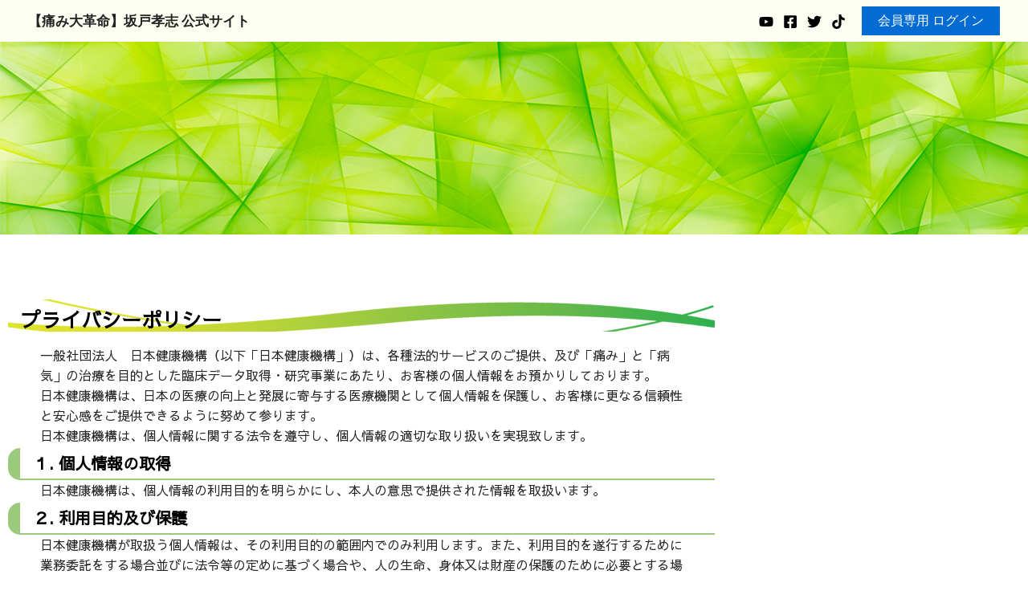

--- FILE ---
content_type: text/css
request_url: http://meowcircle.com/wp-content/uploads/elementor/css/post-910.css?ver=1714130288
body_size: 1782
content:
.elementor-910 .elementor-element.elementor-element-a5c6ea5{--display:flex;--min-height:240px;--flex-direction:column;--container-widget-width:100%;--container-widget-height:initial;--container-widget-flex-grow:0;--container-widget-align-self:initial;--background-transition:0.3s;--padding-top:-15px;--padding-bottom:0px;--padding-left:0px;--padding-right:0px;}.elementor-910 .elementor-element.elementor-element-a5c6ea5:not(.elementor-motion-effects-element-type-background), .elementor-910 .elementor-element.elementor-element-a5c6ea5 > .elementor-motion-effects-container > .elementor-motion-effects-layer{background-image:url("http://meowcircle.com/wp-content/uploads/2023/09/T6-1.jpg");}.elementor-910 .elementor-element.elementor-element-a5c6ea5, .elementor-910 .elementor-element.elementor-element-a5c6ea5::before{--border-transition:0.3s;}.elementor-910 .elementor-element.elementor-element-1b5e1e7{--display:flex;--flex-direction:column;--container-widget-width:100%;--container-widget-height:initial;--container-widget-flex-grow:0;--container-widget-align-self:initial;--background-transition:0.3s;}.elementor-910 .elementor-element.elementor-element-6057955{--spacer-size:71px;}.elementor-910 .elementor-element.elementor-element-1558437 .elementor-heading-title{color:#000000;font-family:"Sawarabi Gothic", Sans-serif;font-size:25px;font-weight:600;-webkit-text-stroke-color:#000;stroke:#000;}.elementor-910 .elementor-element.elementor-element-1558437 > .elementor-widget-container{padding:10px 7px 7px 16px;background-image:url("http://meowcircle.com/wp-content/uploads/2023/09/ｈ26-1.png");background-position:0px 40px;border-radius:15px 15px 15px 15px;}.elementor-910 .elementor-element.elementor-element-15f5a3e{--spacer-size:10px;}.elementor-910 .elementor-element.elementor-element-c3e29f0{color:#252525;font-family:"Sawarabi Gothic", Sans-serif;font-size:16px;font-weight:400;line-height:25px;}.elementor-910 .elementor-element.elementor-element-c3e29f0 > .elementor-widget-container{margin:0px 40px -25px 40px;padding:0px 0px 0px 0px;}.elementor-910 .elementor-element.elementor-element-65aa4c9 .elementor-heading-title{color:#000000;font-family:"Sawarabi Gothic", Sans-serif;font-size:20px;font-weight:600;-webkit-text-stroke-color:#000;stroke:#000;}.elementor-910 .elementor-element.elementor-element-65aa4c9 > .elementor-widget-container{margin:0px 0px 0px 0px;padding:7px 7px 7px 16px;border-style:solid;border-width:0px 0px 2px 15px;border-color:#9BCA7C;border-radius:15px 15px 0px 15px;}.elementor-910 .elementor-element.elementor-element-8c4e9a5{color:#252525;font-family:"Sawarabi Gothic", Sans-serif;font-size:16px;font-weight:400;line-height:25px;}.elementor-910 .elementor-element.elementor-element-8c4e9a5 > .elementor-widget-container{margin:0px 40px -25px 40px;padding:0px 0px 0px 0px;}.elementor-910 .elementor-element.elementor-element-a57b38e .elementor-heading-title{color:#000000;font-family:"Sawarabi Gothic", Sans-serif;font-size:20px;font-weight:600;-webkit-text-stroke-color:#000;stroke:#000;}.elementor-910 .elementor-element.elementor-element-a57b38e > .elementor-widget-container{margin:0px 0px 0px 0px;padding:7px 7px 7px 16px;border-style:solid;border-width:0px 0px 2px 15px;border-color:#9BCA7C;border-radius:15px 15px 0px 15px;}.elementor-910 .elementor-element.elementor-element-000f217{color:#252525;font-family:"Sawarabi Gothic", Sans-serif;font-size:16px;font-weight:400;line-height:25px;}.elementor-910 .elementor-element.elementor-element-000f217 > .elementor-widget-container{margin:0px 40px -25px 40px;padding:0px 0px 0px 0px;}.elementor-910 .elementor-element.elementor-element-98860df .elementor-heading-title{color:#000000;font-family:"Sawarabi Gothic", Sans-serif;font-size:20px;font-weight:600;-webkit-text-stroke-color:#000;stroke:#000;}.elementor-910 .elementor-element.elementor-element-98860df > .elementor-widget-container{margin:0px 0px 0px 0px;padding:7px 7px 7px 16px;border-style:solid;border-width:0px 0px 2px 15px;border-color:#9BCA7C;border-radius:15px 15px 0px 15px;}.elementor-910 .elementor-element.elementor-element-21f628e{color:#252525;font-family:"Sawarabi Gothic", Sans-serif;font-size:16px;font-weight:400;line-height:25px;}.elementor-910 .elementor-element.elementor-element-21f628e > .elementor-widget-container{margin:0px 40px -25px 40px;padding:0px 0px 0px 0px;}.elementor-910 .elementor-element.elementor-element-d4e92a5 .elementor-heading-title{color:#000000;font-family:"Sawarabi Gothic", Sans-serif;font-size:20px;font-weight:600;-webkit-text-stroke-color:#000;stroke:#000;}.elementor-910 .elementor-element.elementor-element-d4e92a5 > .elementor-widget-container{margin:0px 0px 0px 0px;padding:7px 7px 7px 16px;border-style:solid;border-width:0px 0px 2px 15px;border-color:#9BCA7C;border-radius:15px 15px 0px 15px;}.elementor-910 .elementor-element.elementor-element-b0cf525{color:#252525;font-family:"Sawarabi Gothic", Sans-serif;font-size:16px;font-weight:400;line-height:25px;}.elementor-910 .elementor-element.elementor-element-b0cf525 > .elementor-widget-container{margin:0px 40px 0px 40px;padding:0px 0px 0px 0px;}.elementor-910 .elementor-element.elementor-element-2627d57 .elementor-heading-title{color:#000000;font-family:"Sawarabi Gothic", Sans-serif;font-size:25px;font-weight:600;letter-spacing:0.8px;-webkit-text-stroke-color:#000;stroke:#000;}.elementor-910 .elementor-element.elementor-element-2627d57 > .elementor-widget-container{padding:10px 7px 7px 16px;background-image:url("http://meowcircle.com/wp-content/uploads/2023/09/ｈ26-1.png");background-position:0px 40px;border-radius:15px 15px 15px 15px;}.elementor-910 .elementor-element.elementor-element-37c8270 .elementor-heading-title{color:#000000;font-family:"Sawarabi Gothic", Sans-serif;font-size:20px;font-weight:600;-webkit-text-stroke-color:#000;stroke:#000;}.elementor-910 .elementor-element.elementor-element-37c8270 > .elementor-widget-container{margin:0px 0px 0px 0px;padding:7px 7px 7px 16px;border-style:solid;border-width:0px 0px 2px 15px;border-color:#9BCA7C;border-radius:15px 15px 0px 15px;}.elementor-910 .elementor-element.elementor-element-90d422d{color:#252525;font-family:"Sawarabi Gothic", Sans-serif;font-size:16px;font-weight:400;line-height:25px;}.elementor-910 .elementor-element.elementor-element-90d422d > .elementor-widget-container{margin:0px 40px -25px 40px;padding:0px 0px 0px 0px;}.elementor-910 .elementor-element.elementor-element-786d81e .elementor-heading-title{color:#000000;font-family:"Sawarabi Gothic", Sans-serif;font-size:20px;font-weight:600;-webkit-text-stroke-color:#000;stroke:#000;}.elementor-910 .elementor-element.elementor-element-786d81e > .elementor-widget-container{margin:0px 0px 0px 0px;padding:7px 7px 7px 16px;border-style:solid;border-width:0px 0px 2px 15px;border-color:#9BCA7C;border-radius:15px 15px 0px 15px;}.elementor-910 .elementor-element.elementor-element-bcda13a{color:#252525;font-family:"Sawarabi Gothic", Sans-serif;font-size:16px;font-weight:400;line-height:25px;}.elementor-910 .elementor-element.elementor-element-bcda13a > .elementor-widget-container{margin:0px 40px -25px 40px;padding:0px 0px 0px 0px;}.elementor-910 .elementor-element.elementor-element-fc2f223 .elementor-heading-title{color:#000000;font-family:"Sawarabi Gothic", Sans-serif;font-size:20px;font-weight:600;-webkit-text-stroke-color:#000;stroke:#000;}.elementor-910 .elementor-element.elementor-element-fc2f223 > .elementor-widget-container{margin:0px 0px 0px 0px;padding:7px 7px 7px 16px;border-style:solid;border-width:0px 0px 2px 15px;border-color:#9BCA7C;border-radius:15px 15px 0px 15px;}.elementor-910 .elementor-element.elementor-element-620313f{color:#252525;font-family:"Sawarabi Gothic", Sans-serif;font-size:16px;font-weight:400;line-height:25px;}.elementor-910 .elementor-element.elementor-element-620313f > .elementor-widget-container{margin:0px 40px -25px 40px;padding:0px 0px 0px 0px;}.elementor-910 .elementor-element.elementor-element-b5b1220 .elementor-heading-title{color:#000000;font-family:"Sawarabi Gothic", Sans-serif;font-size:20px;font-weight:600;-webkit-text-stroke-color:#000;stroke:#000;}.elementor-910 .elementor-element.elementor-element-b5b1220 > .elementor-widget-container{margin:0px 0px 0px 0px;padding:7px 7px 7px 16px;border-style:solid;border-width:0px 0px 2px 15px;border-color:#9BCA7C;border-radius:15px 15px 0px 15px;}.elementor-910 .elementor-element.elementor-element-8d6a84a{color:#252525;font-family:"Sawarabi Gothic", Sans-serif;font-size:16px;font-weight:400;line-height:25px;}.elementor-910 .elementor-element.elementor-element-8d6a84a > .elementor-widget-container{margin:0px 40px -25px 40px;padding:0px 0px 0px 0px;}.elementor-910 .elementor-element.elementor-element-9dee6e2 .elementor-heading-title{color:#000000;font-family:"Sawarabi Gothic", Sans-serif;font-size:20px;font-weight:600;-webkit-text-stroke-color:#000;stroke:#000;}.elementor-910 .elementor-element.elementor-element-9dee6e2 > .elementor-widget-container{margin:0px 0px 0px 0px;padding:7px 7px 7px 16px;border-style:solid;border-width:0px 0px 2px 15px;border-color:#9BCA7C;border-radius:15px 15px 0px 15px;}.elementor-910 .elementor-element.elementor-element-5fe8534{color:#252525;font-family:"Sawarabi Gothic", Sans-serif;font-size:16px;font-weight:400;line-height:25px;}.elementor-910 .elementor-element.elementor-element-5fe8534 > .elementor-widget-container{margin:0px 40px -25px 40px;padding:0px 0px 0px 0px;}.elementor-910 .elementor-element.elementor-element-0121ed0 .elementor-heading-title{color:#000000;font-family:"Sawarabi Gothic", Sans-serif;font-size:20px;font-weight:600;-webkit-text-stroke-color:#000;stroke:#000;}.elementor-910 .elementor-element.elementor-element-0121ed0 > .elementor-widget-container{margin:0px 0px 0px 0px;padding:7px 7px 7px 16px;border-style:solid;border-width:0px 0px 2px 15px;border-color:#9BCA7C;border-radius:15px 15px 0px 15px;}.elementor-910 .elementor-element.elementor-element-ed954f7{color:#252525;font-family:"Sawarabi Gothic", Sans-serif;font-size:16px;font-weight:400;line-height:25px;}.elementor-910 .elementor-element.elementor-element-ed954f7 > .elementor-widget-container{margin:0px 40px -25px 40px;padding:0px 0px 0px 0px;}.elementor-910 .elementor-element.elementor-element-b573bc5 .elementor-heading-title{color:#000000;font-family:"Sawarabi Gothic", Sans-serif;font-size:20px;font-weight:600;-webkit-text-stroke-color:#000;stroke:#000;}.elementor-910 .elementor-element.elementor-element-b573bc5 > .elementor-widget-container{margin:0px 0px 0px 0px;padding:7px 7px 7px 16px;border-style:solid;border-width:0px 0px 2px 15px;border-color:#9BCA7C;border-radius:15px 15px 0px 15px;}.elementor-910 .elementor-element.elementor-element-9d676ba{color:#252525;font-family:"Sawarabi Gothic", Sans-serif;font-size:16px;font-weight:400;line-height:25px;}.elementor-910 .elementor-element.elementor-element-9d676ba > .elementor-widget-container{margin:0px 40px -25px 40px;padding:0px 0px 0px 0px;}.elementor-910 .elementor-element.elementor-element-d0397e9 .elementor-heading-title{color:#000000;font-family:"Sawarabi Gothic", Sans-serif;font-size:20px;font-weight:600;-webkit-text-stroke-color:#000;stroke:#000;}.elementor-910 .elementor-element.elementor-element-d0397e9 > .elementor-widget-container{margin:0px 0px 0px 0px;padding:7px 7px 7px 16px;border-style:solid;border-width:0px 0px 2px 15px;border-color:#9BCA7C;border-radius:15px 15px 0px 15px;}.elementor-910 .elementor-element.elementor-element-ab2e9de{color:#252525;font-family:"Sawarabi Gothic", Sans-serif;font-size:16px;font-weight:400;line-height:25px;}.elementor-910 .elementor-element.elementor-element-ab2e9de > .elementor-widget-container{margin:0px 40px 0px 40px;padding:0px 0px 0px 0px;}.elementor-910 .elementor-element.elementor-element-c5c5ff8 .elementor-heading-title{color:#000000;font-family:"Sawarabi Gothic", Sans-serif;font-size:20px;font-weight:600;-webkit-text-stroke-color:#000;stroke:#000;}.elementor-910 .elementor-element.elementor-element-c5c5ff8 > .elementor-widget-container{margin:0px 0px 0px 0px;padding:7px 7px 7px 16px;border-style:solid;border-width:0px 0px 2px 15px;border-color:#9BCA7C;border-radius:15px 15px 0px 15px;}.elementor-910 .elementor-element.elementor-element-de49e41{color:#252525;font-family:"Sawarabi Gothic", Sans-serif;font-size:16px;font-weight:400;line-height:25px;}.elementor-910 .elementor-element.elementor-element-de49e41 > .elementor-widget-container{margin:0px 40px -25px 40px;padding:0px 0px 0px 0px;}.elementor-910 .elementor-element.elementor-element-5b42e62 .elementor-heading-title{color:#000000;font-family:"Sawarabi Gothic", Sans-serif;font-size:20px;font-weight:600;-webkit-text-stroke-color:#000;stroke:#000;}.elementor-910 .elementor-element.elementor-element-5b42e62 > .elementor-widget-container{margin:0px 0px 0px 0px;padding:7px 7px 7px 16px;border-style:solid;border-width:0px 0px 2px 15px;border-color:#9BCA7C;border-radius:15px 15px 0px 15px;}.elementor-910 .elementor-element.elementor-element-f434e75{color:#252525;font-family:"Sawarabi Gothic", Sans-serif;font-size:16px;font-weight:400;line-height:25px;}.elementor-910 .elementor-element.elementor-element-f434e75 > .elementor-widget-container{margin:0px 40px -25px 40px;padding:0px 0px 0px 0px;}.elementor-910 .elementor-element.elementor-element-59baff4 .elementor-heading-title{color:#000000;font-family:"Sawarabi Gothic", Sans-serif;font-size:20px;font-weight:600;-webkit-text-stroke-color:#000;stroke:#000;}.elementor-910 .elementor-element.elementor-element-59baff4 > .elementor-widget-container{margin:0px 0px 0px 0px;padding:7px 7px 7px 16px;border-style:solid;border-width:0px 0px 2px 15px;border-color:#9BCA7C;border-radius:15px 15px 0px 15px;}.elementor-910 .elementor-element.elementor-element-1b67f2b{color:#252525;font-family:"Sawarabi Gothic", Sans-serif;font-size:16px;font-weight:400;line-height:25px;}.elementor-910 .elementor-element.elementor-element-1b67f2b > .elementor-widget-container{margin:0px 40px -25px 40px;padding:0px 0px 0px 0px;}.elementor-910 .elementor-element.elementor-element-83005a0 .elementor-heading-title{color:#000000;font-family:"Sawarabi Gothic", Sans-serif;font-size:20px;font-weight:600;-webkit-text-stroke-color:#000;stroke:#000;}.elementor-910 .elementor-element.elementor-element-83005a0 > .elementor-widget-container{margin:0px 0px 0px 0px;padding:7px 7px 7px 16px;border-style:solid;border-width:0px 0px 2px 15px;border-color:#9BCA7C;border-radius:15px 15px 0px 15px;}.elementor-910 .elementor-element.elementor-element-d74fb91{color:#252525;font-family:"Sawarabi Gothic", Sans-serif;font-size:16px;font-weight:400;line-height:25px;}.elementor-910 .elementor-element.elementor-element-d74fb91 > .elementor-widget-container{margin:0px 40px -25px 40px;padding:0px 0px 0px 0px;}.elementor-910 .elementor-element.elementor-element-49074a9 .elementor-heading-title{color:#000000;font-family:"Sawarabi Gothic", Sans-serif;font-size:20px;font-weight:600;-webkit-text-stroke-color:#000;stroke:#000;}.elementor-910 .elementor-element.elementor-element-49074a9 > .elementor-widget-container{margin:0px 0px 0px 0px;padding:7px 7px 7px 16px;border-style:solid;border-width:0px 0px 2px 15px;border-color:#9BCA7C;border-radius:15px 15px 0px 15px;}.elementor-910 .elementor-element.elementor-element-4585d7d{color:#252525;font-family:"Sawarabi Gothic", Sans-serif;font-size:16px;font-weight:400;line-height:25px;}.elementor-910 .elementor-element.elementor-element-4585d7d > .elementor-widget-container{margin:0px 40px -25px 40px;padding:0px 0px 0px 0px;}.elementor-910 .elementor-element.elementor-element-35e976f .elementor-heading-title{color:#000000;font-family:"Sawarabi Gothic", Sans-serif;font-size:20px;font-weight:600;-webkit-text-stroke-color:#000;stroke:#000;}.elementor-910 .elementor-element.elementor-element-35e976f > .elementor-widget-container{margin:0px 0px 0px 0px;padding:7px 7px 7px 16px;border-style:solid;border-width:0px 0px 2px 15px;border-color:#9BCA7C;border-radius:15px 15px 0px 15px;}.elementor-910 .elementor-element.elementor-element-c7b6029{color:#252525;font-family:"Sawarabi Gothic", Sans-serif;font-size:16px;font-weight:400;line-height:25px;}.elementor-910 .elementor-element.elementor-element-c7b6029 > .elementor-widget-container{margin:0px 40px -25px 40px;padding:0px 0px 0px 0px;}.elementor-910 .elementor-element.elementor-element-d2a6477 .elementor-heading-title{color:#000000;font-family:"Sawarabi Gothic", Sans-serif;font-size:20px;font-weight:600;-webkit-text-stroke-color:#000;stroke:#000;}.elementor-910 .elementor-element.elementor-element-d2a6477 > .elementor-widget-container{margin:0px 0px 0px 0px;padding:7px 7px 7px 16px;border-style:solid;border-width:0px 0px 2px 15px;border-color:#9BCA7C;border-radius:15px 15px 0px 15px;}.elementor-910 .elementor-element.elementor-element-a11de9c{color:#252525;font-family:"Sawarabi Gothic", Sans-serif;font-size:16px;font-weight:400;line-height:25px;}.elementor-910 .elementor-element.elementor-element-a11de9c > .elementor-widget-container{margin:0px 40px -25px 40px;padding:0px 0px 0px 0px;}.elementor-910 .elementor-element.elementor-element-5ef4031 .elementor-heading-title{color:#000000;font-family:"Sawarabi Gothic", Sans-serif;font-size:20px;font-weight:600;-webkit-text-stroke-color:#000;stroke:#000;}.elementor-910 .elementor-element.elementor-element-5ef4031 > .elementor-widget-container{margin:0px 0px 0px 0px;padding:7px 7px 7px 16px;border-style:solid;border-width:0px 0px 2px 15px;border-color:#9BCA7C;border-radius:15px 15px 0px 15px;}.elementor-910 .elementor-element.elementor-element-dc46b92{color:#252525;font-family:"Sawarabi Gothic", Sans-serif;font-size:16px;font-weight:400;line-height:25px;}.elementor-910 .elementor-element.elementor-element-dc46b92 > .elementor-widget-container{margin:0px 40px -25px 40px;padding:0px 0px 0px 0px;}.elementor-910 .elementor-element.elementor-element-b1b5e6e .elementor-heading-title{color:#000000;font-family:"Sawarabi Gothic", Sans-serif;font-size:20px;font-weight:600;-webkit-text-stroke-color:#000;stroke:#000;}.elementor-910 .elementor-element.elementor-element-b1b5e6e > .elementor-widget-container{margin:0px 0px 0px 0px;padding:7px 7px 7px 16px;border-style:solid;border-width:0px 0px 2px 15px;border-color:#9BCA7C;border-radius:15px 15px 0px 15px;}.elementor-910 .elementor-element.elementor-element-ecff27b{color:#252525;font-family:"Sawarabi Gothic", Sans-serif;font-size:16px;font-weight:400;line-height:25px;}.elementor-910 .elementor-element.elementor-element-ecff27b > .elementor-widget-container{margin:0px 40px 0px 40px;padding:0px 0px 0px 0px;}.elementor-910 .elementor-element.elementor-element-afcf6e4 .elementor-heading-title{color:#000000;font-family:"Sawarabi Gothic", Sans-serif;font-size:25px;font-weight:600;letter-spacing:0.8px;-webkit-text-stroke-color:#000;stroke:#000;}.elementor-910 .elementor-element.elementor-element-afcf6e4 > .elementor-widget-container{padding:10px 7px 7px 16px;background-image:url("http://meowcircle.com/wp-content/uploads/2023/09/ｈ26-1.png");background-position:0px 40px;border-radius:15px 15px 15px 15px;}.elementor-910 .elementor-element.elementor-element-cb40a30{color:#252525;font-family:"Sawarabi Gothic", Sans-serif;font-size:16px;font-weight:400;line-height:25px;}.elementor-910 .elementor-element.elementor-element-cb40a30 > .elementor-widget-container{margin:0px 40px 30px 40px;padding:0px 0px 0px 0px;}.elementor-910 .elementor-element.elementor-element-cdc9a0b .elementor-heading-title{color:#000000;font-family:"Sawarabi Gothic", Sans-serif;font-size:25px;font-weight:600;letter-spacing:0.8px;-webkit-text-stroke-color:#000;stroke:#000;}.elementor-910 .elementor-element.elementor-element-cdc9a0b > .elementor-widget-container{padding:10px 7px 7px 16px;background-image:url("http://meowcircle.com/wp-content/uploads/2023/09/ｈ26-1.png");background-position:0px 40px;border-radius:15px 15px 15px 15px;}.elementor-910 .elementor-element.elementor-element-d64150c{--spacer-size:20px;}.elementor-910 .elementor-element.elementor-element-1ab1a23{--display:flex;--flex-direction:row;--container-widget-width:initial;--container-widget-height:100%;--container-widget-flex-grow:1;--container-widget-align-self:stretch;--gap:0px 0px;--background-transition:0.3s;border-style:solid;--border-style:solid;border-width:0px 0px 0px 0px;--border-top-width:0px;--border-right-width:0px;--border-bottom-width:0px;--border-left-width:0px;--border-radius:0px 0px 0px 0px;--padding-top:0px;--padding-bottom:0px;--padding-left:92px;--padding-right:0px;}.elementor-910 .elementor-element.elementor-element-1ab1a23, .elementor-910 .elementor-element.elementor-element-1ab1a23::before{--border-transition:0.3s;}.elementor-910 .elementor-element.elementor-element-94ea20e{color:#252525;font-family:"Sawarabi Gothic", Sans-serif;font-size:16px;font-weight:400;line-height:35px;width:var( --container-widget-width, 30% );max-width:30%;--container-widget-width:30%;--container-widget-flex-grow:0;}.elementor-910 .elementor-element.elementor-element-94ea20e > .elementor-widget-container{margin:0px 0px -40px 0px;padding:5px 0px 0px 25px;background-color:#DADADA;border-style:solid;border-width:1px 1px 1px 1px;border-radius:20px 0px 0px 20px;}.elementor-910 .elementor-element.elementor-element-94ea20e.elementor-element{--flex-grow:0;--flex-shrink:0;}.elementor-910 .elementor-element.elementor-element-39ab3be{color:#252525;font-family:"Sawarabi Gothic", Sans-serif;font-size:16px;font-weight:400;line-height:35px;}.elementor-910 .elementor-element.elementor-element-39ab3be > .elementor-widget-container{margin:0px 0px -40px 0px;padding:5px 15px 0px 15px;border-style:solid;border-width:1px 1px 1px 0px;border-radius:0px 20px 20px 0px;}.elementor-910 .elementor-element.elementor-element-e60437a{--display:flex;--flex-direction:row;--container-widget-width:initial;--container-widget-height:100%;--container-widget-flex-grow:1;--container-widget-align-self:stretch;--gap:0px 0px;--background-transition:0.3s;border-style:solid;--border-style:solid;border-width:0px 0px 0px 0px;--border-top-width:0px;--border-right-width:0px;--border-bottom-width:0px;--border-left-width:0px;--border-radius:0px 0px 0px 0px;--padding-top:0px;--padding-bottom:0px;--padding-left:92px;--padding-right:0px;}.elementor-910 .elementor-element.elementor-element-e60437a, .elementor-910 .elementor-element.elementor-element-e60437a::before{--border-transition:0.3s;}.elementor-910 .elementor-element.elementor-element-6627d5a{color:#252525;font-family:"Sawarabi Gothic", Sans-serif;font-size:16px;font-weight:400;line-height:35px;width:var( --container-widget-width, 30% );max-width:30%;--container-widget-width:30%;--container-widget-flex-grow:0;}.elementor-910 .elementor-element.elementor-element-6627d5a > .elementor-widget-container{margin:0px 0px -40px 0px;padding:5px 0px 0px 25px;background-color:#DADADA;border-style:solid;border-width:1px 1px 1px 1px;border-radius:20px 0px 0px 20px;}.elementor-910 .elementor-element.elementor-element-6627d5a.elementor-element{--flex-grow:0;--flex-shrink:0;}.elementor-910 .elementor-element.elementor-element-ac9de25{color:#252525;font-family:"Sawarabi Gothic", Sans-serif;font-size:16px;font-weight:400;line-height:35px;}.elementor-910 .elementor-element.elementor-element-ac9de25 > .elementor-widget-container{margin:0px 0px -40px 0px;padding:5px 15px 0px 15px;border-style:solid;border-width:1px 1px 1px 0px;border-radius:0px 20px 20px 0px;}.elementor-910 .elementor-element.elementor-element-f9d013c{--spacer-size:101px;}@media(min-width:768px){.elementor-910 .elementor-element.elementor-element-a5c6ea5{--content-width:1600px;}.elementor-910 .elementor-element.elementor-element-1b5e1e7{--width:900px;}}@media(max-width:1024px){.elementor-910 .elementor-element.elementor-element-1558437 > .elementor-widget-container{background-position:0px -20px;}.elementor-910 .elementor-element.elementor-element-2627d57 > .elementor-widget-container{background-position:0px -20px;}.elementor-910 .elementor-element.elementor-element-afcf6e4 > .elementor-widget-container{background-position:0px -20px;}.elementor-910 .elementor-element.elementor-element-cdc9a0b > .elementor-widget-container{background-position:0px -20px;}.elementor-910 .elementor-element.elementor-element-1ab1a23{--padding-top:0px;--padding-bottom:0px;--padding-left:0px;--padding-right:0px;}.elementor-910 .elementor-element.elementor-element-39ab3be{width:var( --container-widget-width, 70% );max-width:70%;--container-widget-width:70%;--container-widget-flex-grow:0;}.elementor-910 .elementor-element.elementor-element-e60437a{--padding-top:0px;--padding-bottom:0px;--padding-left:0px;--padding-right:0px;}.elementor-910 .elementor-element.elementor-element-ac9de25{width:var( --container-widget-width, 70% );max-width:70%;--container-widget-width:70%;--container-widget-flex-grow:0;}}@media(max-width:767px){.elementor-910 .elementor-element.elementor-element-1558437 > .elementor-widget-container{background-position:-70px -80px;}.elementor-910 .elementor-element.elementor-element-2627d57 > .elementor-widget-container{background-position:-70px -80px;}.elementor-910 .elementor-element.elementor-element-afcf6e4 > .elementor-widget-container{background-position:-70px -80px;}.elementor-910 .elementor-element.elementor-element-cdc9a0b > .elementor-widget-container{background-position:-70px -80px;}.elementor-910 .elementor-element.elementor-element-6627d5a{font-size:10px;line-height:2.5em;letter-spacing:-0.8px;--container-widget-width:27%;--container-widget-flex-grow:0;width:var( --container-widget-width, 27% );max-width:27%;}.elementor-910 .elementor-element.elementor-element-6627d5a > .elementor-widget-container{margin:0px 0px -5px 0px;padding:3px 0px 0px 3px;}.elementor-910 .elementor-element.elementor-element-ac9de25{font-size:10px;line-height:2.5em;letter-spacing:-0.6px;--container-widget-width:73%;--container-widget-flex-grow:0;width:var( --container-widget-width, 73% );max-width:73%;}.elementor-910 .elementor-element.elementor-element-ac9de25 > .elementor-widget-container{margin:0px 0px -5px 0px;padding:3px 0px 0px 3px;}}